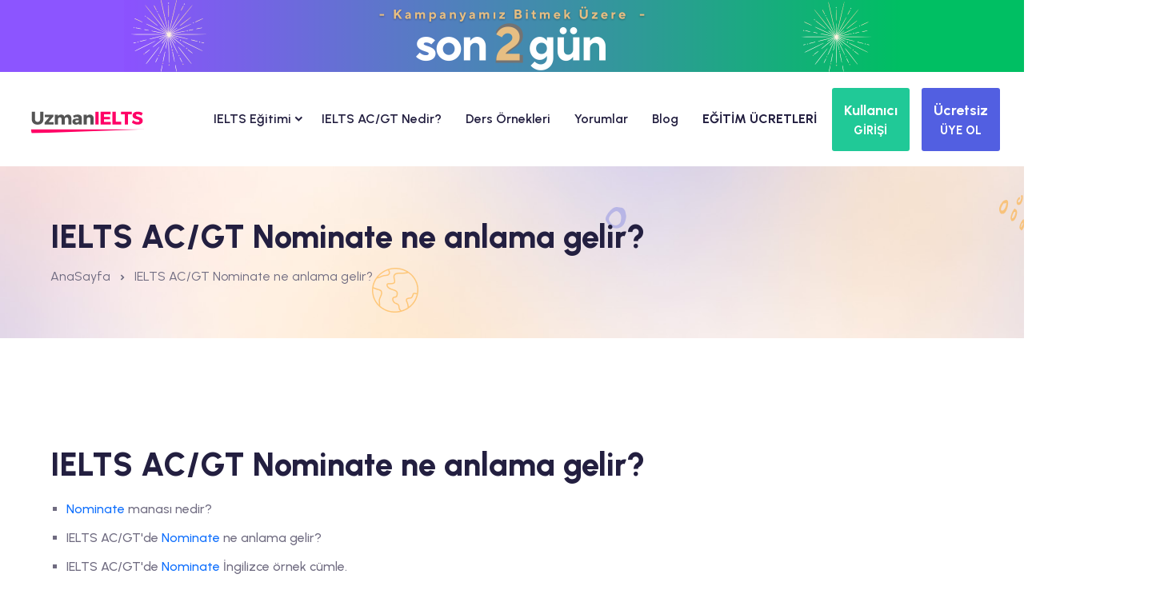

--- FILE ---
content_type: text/html
request_url: https://uzmanielts.com/ielts-sinavinda-cikmis-noun-isim-kelime-listeleri/nominate
body_size: 12174
content:


<!DOCTYPE html>
<html lang="en">
<head>
<meta charset="UTF-8">
<meta name="viewport" content="width=device-width, initial-scale=1, shrink-to-fit=no">
<meta name="description" content="IELTS AC/GT Nominate ne anlama gelir? IELTS AC/GT Nominate İngilizce örnek cümle. IELTS AC/GT Nominate ne demek?">
<meta name="keywords" content="IELTS AC/GT Nominate ne anlama gelir? IELTS AC/GT Nominate İngilizce örnek cümle. IELTS AC/GT Nominate ne demek?">
<title>IELTS AC/GT Nominate ne anlama gelir? </title>
<meta name="google-adsense-account" content="ca-pub-5247591355722319">
<link rel="alternate"  media="only screen and (max-width: 640px)" href="https://uzmanielts.com/ielts-sinavinda-cikmis-noun-isim-kelime-listeleri/nominate">

<meta name="geo.placename" content="Ankara, Türkiye">
<meta name="geo.position" content="39.9190571;32.8614627">
<meta name="geo.region" content="TR-Ankara">
<meta name="ICBM" content="39.9190571, 32.8614627">
<link rel="schema.DC" href="https://purl.org/DC/elements/1.0/">
<meta name="DC.Title" content="IELTS AC/GT Nominate ne anlama gelir? ">
<meta name="DC.Creator" content="UzmanDil.com">
<meta name="DC.Type" content="software">
<meta name="DC.Date" content="30.01.2026">
<meta name="DC.Format" content="text/html">
<meta name="DC.Language" content="tr">
<meta name="apple-itunes-app" content="app-id=1065993837">
<meta name="google-play-app" content="app-id=com.uzmanielts.m">
<meta property="og:title" content="IELTS AC/GT Nominate ne anlama gelir?  - UzmanIELTS.com"/>
<meta property="og:type" content="article"/>
<meta property="og:image" content="https://theme.uzmandil.com/all/images/cover/ie_facebook.jpg"/>
<meta property="og:url" content=""/>
<meta property="og:site_name" content="UzmanIELTS.com">
<meta property="og:description" content="IELTS AC/GT Nominate ne anlama gelir? IELTS AC/GT Nominate İngilizce örnek cümle. IELTS AC/GT Nominate ne demek?"/>
<meta property="fb:app_id" content="1546299955692822"/>
<meta property="og:image:alt" content="UzmanIELTS.com"/>
<meta name="twitter:card" content="summary">
<meta name="twitter:creator" content="@uzmandil">
<meta name="twitter:site" content="@uzmandil">
<meta name="twitter:title" content="IELTS AC/GT Nominate ne anlama gelir?  - UzmanIELTS.com">
<meta name="twitter:description" content="IELTS AC/GT Nominate ne anlama gelir? IELTS AC/GT Nominate İngilizce örnek cümle. IELTS AC/GT Nominate ne demek?">
<meta name="twitter:image" content="https://theme.uzmandil.com/all/images/cover/ie_twitter.jpg">
<link rel="icon" type="image/x-icon" href="https://theme.uzmandil.com/all/fav/Ie/favicon.ico" />
<link rel="apple-touch-icon" sizes="57x57" href="https://theme.uzmandil.com/all/fav/Ie/apple-icon-57x57.png">
<link rel="apple-touch-icon" sizes="60x60" href="https://theme.uzmandil.com/all/fav/Ie/apple-icon-60x60.png">
<link rel="apple-touch-icon" sizes="72x72" href="https://theme.uzmandil.com/all/fav/Ie/apple-icon-72x72.png">
<link rel="apple-touch-icon" sizes="76x76" href="https://theme.uzmandil.com/all/fav/Ie/apple-icon-76x76.png">
<link rel="apple-touch-icon" sizes="114x114" href="https://theme.uzmandil.com/all/fav/Ie/apple-icon-114x114.png">
<link rel="apple-touch-icon" sizes="120x120" href="https://theme.uzmandil.com/all/fav/Ie/apple-icon-120x120.png">
<link rel="apple-touch-icon" sizes="144x144" href="https://theme.uzmandil.com/all/fav/Ie/apple-icon-144x144.png">
<link rel="apple-touch-icon" sizes="152x152" href="https://theme.uzmandil.com/all/fav/Ie/apple-icon-152x152.png">
<link rel="apple-touch-icon" sizes="180x180" href="https://theme.uzmandil.com/all/fav/Ie/apple-icon-180x180.png">
<link rel="icon" type="image/png" sizes="192x192"  href="https://theme.uzmandil.com/all/fav/Ie/android-icon-192x192.png">
<link rel="icon" type="image/png" sizes="32x32" href="https://theme.uzmandil.com/all/fav/Ie/favicon-32x32.png">
<link rel="icon" type="image/png" sizes="96x96" href="https://theme.uzmandil.com/all/fav/Ie/favicon-96x96.png">
<link rel="icon" type="image/png" sizes="16x16" href="https://theme.uzmandil.com/all/fav/Ie/favicon-16x16.png">
<link rel="manifest" href="https://theme.uzmandil.com/all/fav/Ie/manifest.json">
<meta name="msapplication-TileColor" content="#ffffff">
<meta name="msapplication-TileImage" content="https://theme.uzmandil.com/all/fav/Ie/ms-icon-144x144.png">
<meta name="theme-color" content="#ffffff">

  <link rel="stylesheet" href="https://theme.uzmandil.com/all/2024/css/vendor/bootstrap.min.css">
    <link rel="stylesheet" href="https://theme.uzmandil.com/all/2024/css/vendor/remixicon.css">
    <link rel="stylesheet" href="https://theme.uzmandil.com/all/2024/css/vendor/eduvibe-font.css">
    <link rel="stylesheet" href="https://theme.uzmandil.com/all/2024/css/vendor/magnifypopup.css">
    <link rel="stylesheet" href="https://theme.uzmandil.com/all/2024/css/vendor/slick.css">
    <link rel="stylesheet" href="https://theme.uzmandil.com/all/2024/css/vendor/odometer.css">
    <link rel="stylesheet" href="https://theme.uzmandil.com/all/2024/css/vendor/lightbox.css">
    <link rel="stylesheet" href="https://theme.uzmandil.com/all/2024/css/vendor/animation.css">
    <link rel="stylesheet" href="https://theme.uzmandil.com/all/2024/css/vendor/jqueru-ui-min.css">
    <link rel="stylesheet" href="https://theme.uzmandil.com/all/2024/css/style.css">

<link rel="stylesheet" href="https://theme.uzmandil.com/all/2024/css/intlTelInput.css" />
 <script src="https://theme.uzmandil.com/all/2024/js/intlTelInput.js?30.01.2026 00:21:31" type="69fc4c16572e182dcd13c1f0-text/javascript"></script>
 

<script type="69fc4c16572e182dcd13c1f0-text/javascript">
dataLayer  = [];
dataLayer.push({
"userID" :  "", 
"userType" :  "",  
"userPage" :  "sinav-kelime-listeleri",
"userName" :  "",

"event":"WordList",

});
</script>
<script type="69fc4c16572e182dcd13c1f0-text/javascript">(function(w,d,s,l,i){w[l]=w[l]||[];w[l].push({'gtm.start':
new Date().getTime(),event:'gtm.js'});var f=d.getElementsByTagName(s)[0],
j=d.createElement(s),dl=l!='dataLayer'?'&l='+l:'';j.async=true;j.src=
'https://www.googletagmanager.com/gtm.js?id='+i+dl;f.parentNode.insertBefore(j,f);
})(window,document,'script','dataLayer','GTM-K6BQGBF');</script>
<!-- End Google Tag Manager -->


<script type="69fc4c16572e182dcd13c1f0-text/javascript"> 

    var url = "https://www.uzmanielts.com/wp.js";
    var s = document.createElement('script');
    s.type = 'text/javascript';
    s.async = true;
    s.src = url;
    var options = {
  "enabled":true,
  "chatButtonSetting":{
      "backgroundColor":"#4dc247",
      "ctaText":"Whatsapp Destek",
      "borderRadius":"25",
      "marginLeft":"0",
      "marginBottom":"50",
      "marginRight":"50",
      "position":"right"
  },
  "brandSetting":{
      "brandName":"Eğitim Danışmanı. ",
      "siteadi":"[UzmanIELTS]",
      "brandSubTitle":"09:00 - 22:00 arası",
      "brandImg":"https://theme.uzmandil.com/all//images/uzmandil-icon.png",
      "welcomeText":"Merhaba !\n<b>Whatsapp Destek</b> birimine hoş geldiniz\nSize nasıl yardımcı olabilirim?",
      "messageText":"[UzmanIELTS] Merhaba, bir sorum var, yardımcı olur musunuz?",
      "backgroundColor":"#0a5f54",
      "ctaText":"Sohbete Başla",
      "borderRadius":"25",
      "autoShow":false,
      "phoneNumber":"+905468550715"
  }
};
    s.onload = function() {
        CreateWhatsappChatWidget(options);
    };
    var x = document.getElementsByTagName('script')[0];
    x.parentNode.insertBefore(s, x);
 </script> 
  
<style>
    .blog-pagination-list:after{
background-image: none !important;
}
</style>
</head>

<body>

  <!-- preloader end -->

<div style="background: rgb(140,85,255); background: linear-gradient(90deg, rgba(140,85,255,1) 44%, rgba(0,191,99,1) 54%);max-height: 90px;text-align: center;"><a href=/ielts-hazirlik-setleri ><img src="https://theme.uzmandil.com/all/img/sdays/Kampanya_Son_1.png" style="top: 0;bottom: 0;left: 0;right: 0;margin: auto;max-height: 90px;" ></a></div>




    <div class="main-wrapper">
        <style type="text/css">

#otp-form {
  width: 100%;
  display: flex;

  align-items: center;
  justify-content: center;
}
#otp-form input {
  border: none;
  background-color: #121517;
  color: white;
  font-size: 32px;
  text-align: center;
  padding: 10px;
  width: 100%;
  max-width: 70px;
  height: 70px;
  border-radius: 4px;
  outline: 2px solid rgb(66, 66, 66);
}
#otp-form input:focus-visible {
  outline: 2px solid royalblue;
}
#otp-form input.filled {
  outline: 2px solid rgb(7, 192, 99);
}


</style>

<header class="edu-header  header-sticky  header-style-2 header-default" style="padding-top: 0px;">
   
            <div class="row align-items-center">
                <div class="col-lg-2 col-xl-2 col-md-6 col-6">
                    <div class="logo">
                        <a href="https://www.uzmanielts.com/">
                            <img class="logo-light" src="https://theme.uzmandil.com/all/images/logosvg/ie_logo.svg" alt="UzmanIELTS.com">
                        </a>
                    </div>
                </div>
                <div class="col-lg-8 d-none d-xl-block">
                    <nav class="mainmenu-nav d-none d-lg-block">
                        <ul class="mainmenu">
                          


   <li class="has-droupdown"><a href="/online-ielts-egitimi">IELTS Eğitimi <i class="icon-chevron-right text-13 ml-10"></i></a>

                     
        <ul class="submenu" style="min-width: 350px;">
 

                          
<li ><a href="/online-ielts-egitimi" >Online IELTS Eğitimi Nedir?</a></li>

<li ><a href="/online-ielts-egitimimiz-nasil-calisir" >Online Eğitimimiz Nasıl Çalışır?</a></li>

<li ><a href="/online-ielts-kelime-egitimi" >IELTS Kelime Eğitimi</a></li>

<li ><a href="/online-ielts-grammer-egitimi" >IELTS Grammer Eğitimi</a></li>

<li ><a href="/online-ielts-reading-egitimi-general" >IELTS Reading Eğitimi (General)</a></li>

<li ><a href="/online-ielts-reading-egitimi-academic" >IELTS Reading Eğitimi (Academic)</a></li>

<li ><a href="/online-ielts-listening-egitimi" >IELTS Listening Eğitimi</a></li>

<li ><a href="/online-ielts-writing-egitimi-general" >IELTS Writing Eğitimi (General)</a></li>

<li ><a href="/online-ielts-writing-egitimi-academic" >IELTS Writing Eğitimi (Academic)</a></li>

<li ><a href="/online-ielts-speaking-egitimi" >IELTS Speaking Eğitimi</a></li>

<li ><a href="/online-ielts-denemeleri" >IELTS Denemeleri</a></li>
 

                            </ul>
  



<li><a href="/ielts-sorular" style="padding-left: 15px;padding-right: 15px;" >IELTS AC/GT Nedir?</a></li>




<li><a href="/ielts-ders-ornekleri" style="padding-left: 15px;padding-right: 15px;" >Ders Örnekleri</a></li>




<li><a href="/ielts-hazirlik-sistemi-kullanici-gorusleri" style="padding-left: 15px;padding-right: 15px;" >Yorumlar</a></li>




<li><a href="/blog" style="padding-left: 15px;padding-right: 15px;" >Blog</a></li>




<li><a href="/ielts-hazirlik-setleri" style="padding-left: 15px;padding-right: 15px;" ><b>EĞİTİM ÜCRETLERİ</b></a></li>


 
                            
                           
                        </ul>
                    </nav>
                </div>
                <div class="col-lg-2 col-xl-2 col-md-6 col-6">
                    <div class="header-right d-flex justify-content-end">
                              
                        
                        <div class="header-menu-bar">
                      
                            <div class="quote-icon quote-user d-none d-md-block ml--15 ml_sm--5">
      
                                 <button class="header-button btn btn-lg text-white fw-bold" style="background:#20c997;padding: 14px;" data-bs-toggle="modal" data-bs-target="#login_panel" data-bs-whatever="@login_panel">
                                      <span style="font-size:18px">Kullanıcı</span><br/>
    <span style="font-size:15px">GİRİŞİ</span>
</button>
    



                            </div>
                             <div class="quote-icon quote-user d-none d-md-block ml--15 ml_sm--5">
                                 

                                  <button class="header-button btn btn-lg text-white fw-bold  P-10" style="background:#525FE1;padding: 14px;" data-bs-toggle="modal" data-bs-target="#register_panel" data-bs-whatever="@register_panel">
                                      <span style="font-size:18px">Ücretsiz</span><br/>
    <span style="font-size:15px">ÜYE OL</span>


</button>
   
                            </div>
                            <div class="quote-icon quote-user d-block d-md-none ml--15 ml_sm--5">
                                 
                                    <a class="white-box-icon" href="#"   data-bs-toggle="modal" data-bs-target="#login_panel" data-bs-whatever="@login_panel"><i class="ri-login-box-line"></i></a>

                                     
                            </div>
                              <div class="quote-icon quote-user d-block d-md-none ml--15 ml_sm--5">
                               
                                  
                                <a class="white-box-icon" href="#" data-bs-toggle="modal" data-bs-target="#register_panel" data-bs-whatever="@register_panel"><i class="ri-user-line"></i></a>

                                     
                            </div>
                        </div>

                        <div class="mobile-menu-bar ml--15 ml_sm--5 d-block d-xl-none">
                            <div class="hamberger">
                                <button class="white-box-icon hamberger-button header-menu">
                                    <i class="ri-menu-line"></i>
                                </button>
                            </div>
                        </div>
                    </div>
                </div>
            </div>
        </header>
        <div class="popup-mobile-menu">
            <div class="inner">
                <div class="header-top">
                    <div class="logo">
                        <a href="https://www.uzmanielts.com/">
                            <img src="https://theme.uzmandil.com/all/images/logosvg/ie_logo.svg" alt="UzmanIELTS.com">
                        </a>
                    </div>
                    <div class="close-menu">
                        <button class="close-button" id="CloseMainMenu">
                            <i class="ri-close-line"></i>
                        </button>
                    </div>
                </div>
                <ul class="mainmenu">
                    


   <li class="has-droupdown"><a href="/online-ielts-egitimi">IELTS Eğitimi <i class="icon-chevron-right text-13 ml-10"></i></a>

                     
        <ul class="submenu" style="min-width: 350px;">
 

                          
<li ><a href="/online-ielts-egitimi">Online IELTS Eğitimi Nedir?</a></li>

<li ><a href="/online-ielts-egitimimiz-nasil-calisir">Online Eğitimimiz Nasıl Çalışır?</a></li>

<li ><a href="/online-ielts-kelime-egitimi">IELTS Kelime Eğitimi</a></li>

<li ><a href="/online-ielts-grammer-egitimi">IELTS Grammer Eğitimi</a></li>

<li ><a href="/online-ielts-reading-egitimi-general">IELTS Reading Eğitimi (General)</a></li>

<li ><a href="/online-ielts-reading-egitimi-academic">IELTS Reading Eğitimi (Academic)</a></li>

<li ><a href="/online-ielts-listening-egitimi">IELTS Listening Eğitimi</a></li>

<li ><a href="/online-ielts-writing-egitimi-general">IELTS Writing Eğitimi (General)</a></li>

<li ><a href="/online-ielts-writing-egitimi-academic">IELTS Writing Eğitimi (Academic)</a></li>

<li ><a href="/online-ielts-speaking-egitimi">IELTS Speaking Eğitimi</a></li>

<li ><a href="/online-ielts-denemeleri">IELTS Denemeleri</a></li>
 

                            </ul>
  



<li ><a href="/ielts-sorular">IELTS AC/GT Nedir?</a></li>




<li ><a href="/ielts-ders-ornekleri">Ders Örnekleri</a></li>




<li ><a href="/ielts-hazirlik-sistemi-kullanici-gorusleri">Yorumlar</a></li>




<li ><a href="/blog">Blog</a></li>




<li ><a href="/ielts-hazirlik-setleri"><b>EĞİTİM ÜCRETLERİ</b></a></li>


 
<li ><a href="#" data-bs-toggle="modal" data-bs-target="#register_panel" data-bs-whatever="@register_panel" onclick="if (!window.__cfRLUnblockHandlers) return false; CloseMainMenu();" data-cf-modified-69fc4c16572e182dcd13c1f0-=""><i class="icon-Double-arrow"></i> Ücretsiz Üye Ol</a></li>
<li><a href="#" data-bs-toggle="modal" data-bs-target="#login_panel" data-bs-whatever="@login_panel" onclick="if (!window.__cfRLUnblockHandlers) return false; CloseMainMenu();" data-cf-modified-69fc4c16572e182dcd13c1f0-=""><i class="icon-Double-arrow"></i> Kullanıcı Girişi</a></li>
<li><a href="#" data-bs-toggle="modal" data-bs-target="#forgot_panel" data-bs-whatever="@forgot_panel" onclick="if (!window.__cfRLUnblockHandlers) return false; CloseMainMenu();" data-cf-modified-69fc4c16572e182dcd13c1f0-=""><i class="icon-Double-arrow"></i> Şifremi Unuttum</a></li>
                   
                </ul>
            </div>
        </div>




<div class="modal fade" id="register_panel" tabindex="-1" aria-labelledby="exampleModalLabel" aria-hidden="true">

   <div class="modal-dialog modal-lg">
                  <div class="modal-content">
                    <div class="modal-header" style="background:#525FE1;">
                      <h5 class="modal-title text-white" >Yeni Üyelik Formu</h5>
                      <button type="button" class="btn-close bg-white" data-bs-dismiss="modal" aria-label="Close"></button>
                    </div>
                    <div class="modal-body">

                         <div class="container">
      
                        <div class="checkout-page-style">
                            <form class="checkout-form"  method="post" action="/ucretsiz-uye-ol-sistemi-dene" target="UzmanDil">
<div id="WarnUser"></div>
 <input name="NewUser" type="hidden" id="NewUser" value="OK" />  
    <input name="pLoc" type="hidden" id="pLoc" value="" />  
    <input name="fLoc" type="hidden" id="fLoc" value="" />                            

<input type="hidden" name="uid" id="uid" class="form-control"  value="" > 

<div class="row  mt-4">


            <div class="col-lg-6">

        <label class="control-label">Adınız</label>
<input type="text" name="Name" id="Name"  placeholder="Lütfen adınızı giriniz" value="" tabindex="1" maxlength="35" >
                </div>

  <div class="col-lg-6">
<label >Soyadınız</label>
<input type="text" name="SurName" id="SurName"  placeholder="Lütfen soyadınızı giriniz" value="" tabindex="1" maxlength="35" >

                </div>
                   </div>

                      <div class="row mt-4">
                  <div class="col-md-12 ">

                    <label >E-postanız</label>
<input type="text" name="Email" id="Email"  placeholder="Lütfen e-postanızı giriniz" value="" tabindex="1" maxlength="35" >

                </div>
                </div>
               <div class="row mt-4">


            <div class="col-lg-6">
<label >Kullanıcı adınız</label>
<input type="text" name="UserName" id="UserName"  placeholder="Lütfen bir kullanıcı adı belirleyiniz" value="" tabindex="1" maxlength="16" >
                </div>
                    <div class="col-lg-6">

                     <label >Şifreniz</label>
<input type="password" name="PassWord" id="PassWord"  placeholder="Lütfen bir şifre belirleyiniz" value="" tabindex="1" maxlength="16" autocomplete="on" >

                </div>
                 </div>

                 
                   <div class="row mt-4">
                     <div class="col-lg-6">

                      <label >Güvenlik Kodu</label>          
     <input name="SecureCode" type="text" id="Security" placeholder="Kodu giriniz" tabindex="1" maxlength="5" >

                </div>

                        <div class="col-lg-6 pt-2">
                                     <div class="row  mt-4">
                             <div class="col-lg-8 mt-4 ps-5">
                      <iframe  src="/2024/ShowSecurityCode2.asp" id="SecrityCode"  name="SecrityCode" width="155" height="40" scrolling="No" frameborder="0"></iframe>
 </div><div class="col-lg-4  text-right  mt-4"><a href="/2024/ShowSecurityCode2.asp" style="margin-bottom:30px;margin-left:15px;" target="SecrityCode" class="fs-4"><i class="ri-refresh-line"></i> Yenile</a>
                </div>
                  </div>
                         </div>
                          </div>
 

         <div class="row mt-4">
             <div class="col-lg-6 fs-5">Üye Ol düğmesine tıklayarak <a href="/kullanim-sozlesmesi" class="text-warning" target="_blank">Kullanım Sözleşmesi</a>'ni okumuş ve kabul etmiş olursun. <br>  
            
                                            <input id="Campaigns" checked="checked" name="Campaigns" type="checkbox" value="true">
                                            <label for="Campaigns" class="fs-5">Kampanyalardan haberdar olmak istiyorum.</label>
                                   
                                         </div>
                     <div class="col-lg-6">
 <input name="Kaydet" type="hidden" id="Kaydet" value="Ok" />
  
                                <button type="submit" id="LoadShow" onClick="if (!window.__cfRLUnblockHandlers) return false; $('#WarnUser').html('');$('#LoadHide').show();$('#LoadShow').hide();" class="edu-btn  w-100" data-cf-modified-69fc4c16572e182dcd13c1f0-="">Üye Ol ve Çalışmaya Başla</button>

                </div>
                   </div>

                



            </form>
                 </div>
                      </div>


                            
       
<div class="btn-group  mt-4" role="group" style="width:100%;" >

<button class="btn btn-lg text-white bg-danger w-100  fs-4 fw-bold mt-2" onClick="if (!window.__cfRLUnblockHandlers) return false; AutoLoginer('google');" type="button" data-cf-modified-69fc4c16572e182dcd13c1f0-=""><i class="ri-google-fill"></i> Google ile giriş yap</button>

<button class="btn btn-lg text-white bg-dark w-100 fs-4 fw-bold mt-2" onClick="if (!window.__cfRLUnblockHandlers) return false; AutoLoginer('apple');" type="button" data-cf-modified-69fc4c16572e182dcd13c1f0-=""><i class="ri-apple-fill"></i> Apple ID ile giriş yap</button>

            </div>
            
                         </div>
                  
                  </div>
                </div>
              </div>

              <div class="modal fade" id="forgot_panel" tabindex="-1" aria-labelledby="exampleModalLabel" aria-hidden="true">
                <div class="modal-dialog">
                  <div class="modal-content">
                    <div class="modal-header" style="background:#FFA41B;">
                      <h5 class="modal-title text-white" >Şifre Hatırlatma</h5>
                      <button type="button" class="btn-close bg-white" data-bs-dismiss="modal" aria-label="Close"></button>
                    </div>
                    <div class="modal-body">    
    
       <div class="container">
      
                        <div class="checkout-page-style">
                            <form class="checkout-form"  method="post" action="/Sifremi-Unuttum" target="UzmanDil" name="login_panel">
<div id="WarnPass"></div>
                                <div class="input-box mb--20">
                                        <label class="text-secondary">Kullanıcı Adı veya E-posta Giriniz</label>
                                    <input type="text" id="email" name="email" placeholder="Kullanıcı Adı veya E-posta Giriniz">
                                </div>

                          
                         
 <input name="Kaydet" type="hidden" id="Kaydet" value="Ok" />
                             <button type="submit" id="login" name="submit_button" onClick="if (!window.__cfRLUnblockHandlers) return false; $('#WarnPass').html('');" class="edu-btn btn-shade w-100" data-cf-modified-69fc4c16572e182dcd13c1f0-="">Şifremi E-posta Adresime Gönder</button>
                            </form>
                   
                </div>
            </div>
    
         
<div class="col-md-12 mt-4">
<a  href="#" data-bs-dismiss="modal"  data-bs-toggle="modal" data-bs-target="#login_panel" >Kullanıcı Girişi</a> | <a href="#" data-bs-dismiss="modal"  data-bs-toggle="modal" data-bs-target="#register_panel" class="freeuserbutton"  >Ücretsiz Üye Ol</a>
</div>


<div class="col-md-12">
<button class="btn btn-lg text-white bg-danger w-100  fs-4 fw-bold mt-4" onClick="if (!window.__cfRLUnblockHandlers) return false; AutoLoginer('google');" type="button" data-cf-modified-69fc4c16572e182dcd13c1f0-=""><i class="ri-google-fill"></i> Google ile giriş yap</button>
</div>

<div class="col-md-12">
<button class="btn btn-lg text-white bg-dark w-100 fs-4 fw-bold mt-2" onClick="if (!window.__cfRLUnblockHandlers) return false; AutoLoginer('apple');" type="button" data-cf-modified-69fc4c16572e182dcd13c1f0-=""><i class="ri-apple-fill"></i> Apple ID ile giriş yap</button>
</div>



           </div>
                  
                  </div>
                </div>
              </div>



              <div class="modal fade" id="login_panel" tabindex="-1" aria-labelledby="exampleModalLabel" aria-hidden="true">
                <div class="modal-dialog">
                  <div class="modal-content">
                    <div class="modal-header" style="background:#20c997;">
                      <h5 class="modal-title text-white" >Kullanıcı Girişi</h5>
                      <button type="button" class="btn-close bg-white" data-bs-dismiss="modal" aria-label="Close"></button>
                    </div>
                    <div class="modal-body">
                        <div class="container">
      
                        <div class="checkout-page-style">
                            <form class="checkout-form"  method="post" action="/Login" target="UzmanDil" name="login_panel">

                                <div class="input-box mb--20">
                                        <label class="text-secondary">Kullanıcı adı/E-posta</label>
                                    <input type="text"  name="UserName" placeholder="Kullanıcı adı/E-posta" autocomplete="on">
                                </div>

                                <div class="input-box mb--20">
                                    <label class="text-secondary font-weight-bold">Şifreniz</label>
                  <input type="password" name="PassWord" placeholder="Şifreniz" autocomplete="on">
                                </div>

                          
                         <div id="WarnLogin"></div>


                             <button type="submit" id="login" name="submit_button" onClick="if (!window.__cfRLUnblockHandlers) return false; $('#WarnLogin').html('');" class="edu-btn  w-100" data-cf-modified-69fc4c16572e182dcd13c1f0-="">GİRİŞ YAP</button>
                            </form>
                   
                </div>
            </div>
    

      <div class="col-md-12 mt-4">
<a href="#" data-bs-dismiss="modal"  data-bs-toggle="modal" data-bs-target="#register_panel" class="freeuserbutton"  >Ücretsiz Üye Ol</a> | <a  href="#" data-bs-dismiss="modal"  data-bs-toggle="modal" data-bs-target="#forgot_panel" >Şifremi Unuttum</a>
</div>


<div class="col-md-12">
<button class="btn btn-lg text-white bg-danger w-100  fs-4 fw-bold mt-4" onClick="if (!window.__cfRLUnblockHandlers) return false; AutoLoginer('google');" type="button" data-cf-modified-69fc4c16572e182dcd13c1f0-=""><i class="ri-google-fill"></i> Google ile giriş yap</button>
</div>

<div class="col-md-12">
<button class="btn btn-lg text-white bg-dark w-100 fs-4 fw-bold mt-2" onClick="if (!window.__cfRLUnblockHandlers) return false; AutoLoginer('apple');" type="button" data-cf-modified-69fc4c16572e182dcd13c1f0-=""><i class="ri-apple-fill"></i> Apple ID ile giriş yap</button>
</div>

                    </div>
                  
                  </div>
                </div>
              </div>
</div>
<script type="69fc4c16572e182dcd13c1f0-text/javascript">
    function CloseMainMenu() {
         document.getElementById("CloseMainMenu").click();
        // body...
    }
</script>
   
        <div class="edu-breadcrumb-area breadcrumb-style-1 ptb--60 ptb_md--40 ptb_sm--40 bg-image">
            <div class="container eduvibe-animated-shape">
                <div class="row">
                    <div class="col-lg-12">
                        <div class="breadcrumb-inner text-start">
                            <div class="page-title">
                                <h3 class="title"> IELTS AC/GT Nominate ne anlama gelir?  </h3>
                            </div>
                            <nav class="edu-breadcrumb-nav">
                                <ol class="edu-breadcrumb d-flex justify-content-start liststyle">
                                    <li class="breadcrumb-item"><a href="https://www.uzmanielts.com/">AnaSayfa</a></li>
                                    <li class="separator"><i class="ri-arrow-drop-right-line"></i></li>
                                    <li class="breadcrumb-item active" aria-current="page"> IELTS AC/GT Nominate ne anlama gelir?  </li>
                                </ol>
                            </nav>
                        </div>
                    </div>
                </div>

                <div class="shape-dot-wrapper shape-wrapper d-xl-block d-none">
                    <div class="shape-dot-wrapper shape-wrapper d-xl-block d-none">
                        <div class="shape-image shape-image-1">
                            <img src="https://theme.uzmandil.com/all/2024/images/shapes/shape-11-07.png" alt="Shape Thumb" />
                        </div>
                        <div class="shape-image shape-image-2">
                            <img src="https://theme.uzmandil.com/all/2024/images/shapes/shape-01-02.png" alt="Shape Thumb" />
                        </div>
                        <div class="shape-image shape-image-3">
                            <img src="https://theme.uzmandil.com/all/2024/images/shapes/shape-03.png" alt="Shape Thumb" />
                        </div>
                        <div class="shape-image shape-image-4">
                            <img src="https://theme.uzmandil.com/all/2024/images/shapes/shape-13-12.png" alt="Shape Thumb" />
                        </div>
                        <div class="shape-image shape-image-5">
                            <img src="https://theme.uzmandil.com/all/2024/images/shapes/shape-36.png" alt="Shape Thumb" />
                        </div>
                        <div class="shape-image shape-image-6">
                            <img src="https://theme.uzmandil.com/all/2024/images/shapes/shape-05-07.png" alt="Shape Thumb" />
                        </div>
                    </div>
                </div>
            </div>
        </div>

        

<div class="edu-privacy-policy-area edu-privacy-policy edu-section-gap bg-color-white">
            <div class="container">
                <div class="row g-5">
                    <div class="content">
<h3>IELTS AC/GT Nominate ne anlama gelir? </h3>


<ul>
<li><span class="text-primary">Nominate</span> manası nedir?</li>
<li>IELTS AC/GT'de <span class="text-primary">Nominate</span> ne anlama gelir?</li>
<li>IELTS AC/GT'de <span class="text-primary"> Nominate</span> İngilizce örnek cümle.</li>
<li>IELTS AC/GT'de <span class="text-primary">Nominate</span> ne demek?</li>

 <div class="fs-4 pt-5 text-center"><span class="bg-success p-2 text-white fw-bolder">Nominate (V)</span><br/>&#712;n&#594;m&#618;ne&#618;t</div>
  <div class="fs-4 pt-1  text-center"><span class="p-2 fw-bolder"><b>Atamak, aday olarak göstermek</b></span></div>
    <div class="fs-4 pt-1  text-center"><span class="p-2 fw-bolder">Ferraro was the first woman to be <span class="text-white fw-bold p-1 m-0" style="background-color: #f8961e!important" >nominated</span> for the job of vice president.</span></div>
      <div class="fs-4 pt-1  text-center"><span class="p-2 fw-bolder">Ferraro, yardımcı başkanlık işi için <span class="text-white fw-bold p-1 m-0" style="background-color: #50cd89!important;" >aday gösterilen</span> ilk kadındı.</span></div>
</ul>



<h5 class="mt--40">Diğer Önemli IELTS AC/GT Kelimeleri</h5>
<div class="content">
<div class="tag-list bg-shade">
                                          
                                      
                                     


<a href="/ielts-sinavinda-cikmis-noun-isim-kelime-listeleri/naked" title="Naked">Naked</a> 

<a href="/ielts-sinavinda-cikmis-noun-isim-kelime-listeleri/namely" title="Namely">Namely</a> 

<a href="/ielts-sinavinda-cikmis-noun-isim-kelime-listeleri/nasty" title="Nasty">Nasty</a> 

<a href="/ielts-sinavinda-cikmis-noun-isim-kelime-listeleri/native" title="Native">Native</a> 

<a href="/ielts-sinavinda-cikmis-noun-isim-kelime-listeleri/naval" title="Naval">Naval</a> 

<a href="/ielts-sinavinda-cikmis-noun-isim-kelime-listeleri/neat" title="Neat">Neat</a> 

<a href="/ielts-sinavinda-cikmis-noun-isim-kelime-listeleri/negation" title="Negation">Negation</a> 

<a href="/ielts-sinavinda-cikmis-noun-isim-kelime-listeleri/neglect" title="Neglect">Neglect</a> 

<a href="/ielts-sinavinda-cikmis-noun-isim-kelime-listeleri/negligible" title="Negligible">Negligible</a> 

<a href="/ielts-sinavinda-cikmis-noun-isim-kelime-listeleri/nervous" title="Nervous">Nervous</a> 

<a href="/ielts-sinavinda-cikmis-noun-isim-kelime-listeleri/nevertheless" title="Nevertheless">Nevertheless</a> 

<a href="/ielts-sinavinda-cikmis-noun-isim-kelime-listeleri/nobility" title="Nobility">Nobility</a> 

<a href="/ielts-sinavinda-cikmis-noun-isim-kelime-listeleri/notable" title="Notable">Notable</a> 

<a href="/ielts-sinavinda-cikmis-noun-isim-kelime-listeleri/notably" title="Notably">Notably</a> 

<a href="/ielts-sinavinda-cikmis-noun-isim-kelime-listeleri/note" title="Note">Note</a> 

<a href="/ielts-sinavinda-cikmis-noun-isim-kelime-listeleri/notify" title="Notify">Notify</a> 

<a href="/ielts-sinavinda-cikmis-noun-isim-kelime-listeleri/notion" title="Notion">Notion</a> 

<a href="/ielts-sinavinda-cikmis-noun-isim-kelime-listeleri/notorious" title="Notorious">Notorious</a> 

<a href="/ielts-sinavinda-cikmis-noun-isim-kelime-listeleri/nourish" title="Nourish">Nourish</a> 

<a href="/ielts-sinavinda-cikmis-noun-isim-kelime-listeleri/novelty" title="Novelty">Novelty</a> 

   </div>
                                    </div>


<h5 class="mt--40">IELTS AC/GT Kelime Listeleri</h5>
<ul>

    

 <li><a  href="/ielts-sinavinda-cikmis-adjective-sifat-kelime-listeleri">IELTS Sınavında Çıkmış Adjective (Sıfat) Kelime Listesi</a></li>



 <li><a  href="/ielts-sinavinda-cikmis-adverb-zarf-kelime-listeleri">IELTS Sınavında Çıkmış Adverb (Zarf) Kelime Listesi</a></li>



 <li><a  href="/ielts-sinavinda-cikmis-conjunction-baglac-kelime-listeleri">IELTS Sınavında Çıkmış Conjunction (Bağlaç) Kelime Listesi</a></li>



 <li><a  href="/ielts-sinavinda-cikmis-noun-isim-kelime-listeleri">IELTS Sınavında Çıkmış Noun (İsim) Kelime Listesi</a></li>



 <li><a  href="/ielts-sinavinda-cikmis-preposition-edat-kelime-listeleri">IELTS Sınavında Çıkmış Preposition (Edat) Kelime Listesi</a></li>



 <li><a  href="/ielts-sinavinda-cikmis-verb-fiil-kelime-listeleri">IELTS Sınavında Çıkmış Verb (Fiil) Kelime Listesi</a></li>

</ul>



</div>
</div>
</div>
</div>



<div class="edu-privacy-policy-area edu-privacy-policy edu-section-gap bg-color-white">
            <div class="container">
                <div class="row g-5">

                                <div class="col-sm-4 col-md-4 col-lg-4">
                                

                                    <div class="bpost bp-widget mb-60 col2">

                                        <!-- Header -->

                                        <div class="post-head">

                                            <!-- Image -->
<a href="/ucret-iadeli-basari-garantili-egitim-modeli" title="Garanti Sistemimiz" target="_self">
                                            <img src="https://theme.uzmandil.com/all/images/ucret-iade-garantisi_2024.png" class="post-image img-fluid" alt="" title="" />

</a>

                                            <!-- Category -->

                                            <div data-role="category">

                                                <a href="/ucret-iadeli-basari-garantili-egitim-modeli">Garanti Sistemimiz</a>

                                            </div>



                                            <!-- Title -->

                                            <h2 data-role="title" class="fs-m fw-bold fs-1">

                                                <a href="/ucret-iadeli-basari-garantili-egitim-modeli">Ücret İadeli Eğitim Modeli</a>

                                            </h2>

                                        </div>

                                        <!--/ .post-head -->



                                        <!-- Content -->

                                        <div class="post-content">

                                            <p>Bizimle çalıştınız ve istediğiniz skoru alamadınız, o zaman ödemiş olduğunuz tüm ücreti size kesintisiz olarak iade ediyoruz. Üstelik bunu resmi garanti belgesi ile yapıyoruz.</p>

                                        </div>



                                        <!-- Details -->

                                        

                                    </div>


                                    <!-- end postcol -->

                                </div>

                            <div class="col-sm-4 col-md-4 col-lg-4">
                                

                                    <div class="bpost bp-widget mb-60 col2">

                                        <!-- Header -->

                                        <div class="post-head">

                                            <!-- Image -->
<a href="/online-ielts-egitimi" title="Eğitim Sistemimiz" target="_self">
                                            <img src="https://theme.uzmandil.com/all/images/egitim-sistemimiz_2024.png" class="post-image img-fluid" alt="" title="" />

</a>

                                            <!-- Category -->

                                            <div data-role="category">

                                                <a href="/online-ielts-egitimi">Eğitim Sistemimiz</a>

                                            </div>



                                            <!-- Title -->

                                            <h2 data-role="title" class="fs-m fw-bold fs-1">

                                                <a href="/online-ielts-egitimi">% 100 Başarı Garantili Eğitim</a>

                                            </h2>

                                        </div>

                                        <!--/ .post-head -->



                                        <!-- Content -->

                                        <div class="post-content">

                                            <p>Mevcut İngilizce seviyeniz, hedeflediğiniz puan ve sınava gireceğiniz tarihe göre ayarlanmış sadece size özel bir eğitim modeli düşünün. Üstelik hiçbir sınırlama olmadan kendi hızınızda 7-24 online çalışma imkanı.</p>

                                        </div>



                                        <!-- Details -->

                                        

                                    </div>


                                    <!-- end postcol -->

                                </div>
                                <!--/ col-sm-12 col-md-6 col-lg-6 -->



                                <div class="col-sm-4 col-md-4 col-lg-4">

                                    <div class="bpost bp-widget mb-20 col2">

                                        <!-- Header -->

                                        <div class="post-head">
<a href="/ielts-ders-ornekleri" title="ielts Ders Örnekleri" target="_self">
<img src="https://theme.uzmandil.com/all/images/demo-dersler_2024.png" class="post-image img-fluid" alt="ielts Ders Örnekleri" title="ielts Ders Örnekleri" />
</a>


                                            <!-- Category -->

                                            <div data-role="category">

                                                <a href="/ielts-ders-ornekleri" title="ielts Ders Örnekleri">Ders Örnekleri</a>

                                            </div>



                                            <!-- Title -->

                                            <h2 data-role="title" class="fs-m fw-bold fs-1">

                                                <a href="/ielts-ders-ornekleri" title="ielts Ders Örnekleri">Önce Tüm Sistemi Keşfet!</a>

                                            </h2>

                                        </div>

                                        <!--/ .post-head -->



                                        <!-- Content -->

                                        <div class="post-content">

                                            <p>Demo eğitim videolarımızı izleyerek eğitim kalitemizi satın almadan önce keşfedebilirsiniz. Ayrıca ücretsiz üye olarak çalışma sistemimizi deneyebilirsiniz.</p>

                                        </div>



                                        <!-- Details -->

                                        

                                    </div>

                                    <!-- end postcol -->

                                </div>
                             </div>
            </div>
        </div>

        <!-- Start Newsletter Area  -->
        <div class="edu-newsletter-area newsletter-overlay-to-another mt--25 mb--40">
            <div class="container newsletter-style-5 bg-color-primary">
                <div class="row align-items-center g-5">
                    <div class="col-lg-7">
                        <div class="inner">
                            <div class="section-title text-start text-white" data-sal-delay="150" data-sal="slide-up" data-sal-duration="800">
                                <span class="pre-title">GARANTİLİ EĞİTİM MODELİ</span>
                                <h3 class="title" style="font-size: 20px;">HEDEFLEDİĞİNİZ SKORA ULAŞAMAZSANIZ ÖDEDİĞİNİZ ÜCRETİN TAMAMINI HEMEN İADE EDİYORUZ!</h3>
                            </div>
                        </div>
                    </div>
                    <div class="col-lg-5">
                        <div class="cta-btn text-start text-lg-end">
                            <a class="edu-btn btn-white" href="#" data-bs-toggle="modal" data-bs-target="#register_panel" data-bs-whatever="@register_panel">Ücretsiz Üye Ol & Dene<i class="icon-arrow-right-line-right"></i></a>
                        </div>
                    </div>
                </div>
            </div>
        </div>
        <!-- End Newsletter Area  -->
    
       
        <!-- Start Footer Area  -->
       <!-- Start Footer Area  -->

        <footer class="eduvibe-footer-one edu-footer footer-style-default">
            <div class="footer-top" style="padding-top: 0px;">
                <div class="container eduvibe-animated-shape">
                    <div class="row g-5">
                        <div class="col-lg-3 col-md-6 col-sm-12 col-12">
                            <div class="edu-footer-widget">
                             
                                 <ul class="information-list">
                                          
                                           
                                            <li>İletişim Merkezi (09.00-22.00)</li>
                                            <li><i class="icon-phone-fill"></i><a href="tel:+903129113715">0(312) 911 37 15</a></li>
                                             <li><i class="ri-customer-service-line"></i><a href="tel:+908503026715">0(850) 302 67 15</a></li>
                                             <li><i class="ri-whatsapp-line"></i> <a href="tel:+905468550715">0(546) 855 07 15</a></li>

                                           
                                            <li><i class="icon-mail-line-2"></i><a target="_blank" href="/cdn-cgi/l/email-protection#6602031512030d26131c0b0708020f0a4805090b">destek(@)uzmandil.com</a></li>
                                              <li><i class="icon-map-pin-line"></i> Hacettepe İvedik OSB. Teknokenti 1368. Cadde No.61, 4. Kat Ofis No: 32 İvedik / ANKARA
                                            </li>
                                        </ul> 
                                    <ul class="social-share mt--40">
                                    <li><a href="https://www.instagram.com/uzmandil_egitim/"><i class="ri-instagram-line"></i></a></li>
                                    <li><a href="https://www.youtube.com/uzmandil"><i class="ri-youtube-line"></i></a></li>
                                    <li><a href="https://www.facebook.com/uzmandilegitim/"><i class="ri-facebook-fill"></i></a></li>
                                    <li><a href="https://twitter.com/uzmandil"><i class="icon-Twitter"></i></a></li>
                                </ul>
                            </div>

                        </div>

                        <div class="col-lg-3 col-md-6 col-sm-6 col-12">
                            <div class="edu-footer-widget explore-widget">
                               
                           
                                    <ul class="footer-link link-hover">
                                              
                                        <li><a href="#" data-bs-toggle="modal" data-bs-target="#register_panel" data-bs-whatever="@register_panel"><i class="icon-Double-arrow"></i> Ücretsiz Üye Ol</a></li>
                                        <li><a href="#" data-bs-toggle="modal" data-bs-target="#login_panel" data-bs-whatever="@login_panel"><i class="icon-Double-arrow"></i> Kullanıcı Girişi</a></li>
                                        <li><a href="#" data-bs-toggle="modal" data-bs-target="#forgot_panel" data-bs-whatever="@forgot_panel"><i class="icon-Double-arrow"></i> Şifremi Unuttum</a></li>

 <li><a href="/kullanim-sozlesmesi" alt="Kullanım Sözleşmesi" ><i class="icon-Double-arrow"></i> Kullanım Sözleşmesi</a></li>
  <li><a href="/gizlilik-politikasi" alt="Gizlilik Politikası" ><i class="icon-Double-arrow"></i> Gizlilik Politikası</a></li>
   <li><a href="/iletisim-bilgileri" alt="İletişim Bilgileri" ><i class="icon-Double-arrow"></i> İletişim Bilgileri</a></li>

 
                                    </ul>
                                </div>

                          
                        </div>

                        <div class="col-lg-3 col-md-6 col-sm-6 col-12">
                            <div class="edu-footer-widget quick-link-widget">
                 
 <ul class="footer-link link-hover">

         <li ><a href="/ielts-hazirlik-setleri" alt="Eğitim Ücretleri"   ><i class="icon-Double-arrow"></i> Eğitim Ücretleri</a> </li>
            
      <li><a href="/ielts-hazirlik-sistemi-kullanici-gorusleri" alt="Yorumlar (Kullanıcı Görüşleri)"   ><i class="icon-Double-arrow"></i> Yorumlar</a></li>


         <li ><a href="/ielts-ders-ornekleri" alt="Ders Örnekleri"   ><i class="icon-Double-arrow"></i> Ders Örnekleri</a> </li>
            
 <li ><a href="/ielts-kelime-listeleri" alt="IELTS AC/GT Kelime Listesi"   ><i class="icon-Double-arrow"></i> IELTS AC/GT Kelimeleri</a> </li>

         <li ><a href="/blog" alt="IELTS AC/GT Yazıları"   ><i class="icon-Double-arrow"></i> Blog > IELTS AC/GT</a> </li>

         

         <li ><a href="/ielts-bilgiler" alt="IELTS AC/GT Yazıları"   ><i class="icon-Double-arrow"></i> IELTS AC/GT Bilgileri</a> </li>
         
         <li ><a href="/ucret-iadeli-basari-garantili-egitim-modeli" alt="Garantili Eğitim"   ><i class="icon-Double-arrow"></i> Garantili Eğitim</a> </li>
            
</ul>
                            
                            </div>
                        </div>

                        <div class="col-lg-3 col-md-6 col-sm-6 col-12">
                            <div class="edu-footer-widget">
                     <h5 class="widget-title">UzmanDil Ailesi</h5>
                              
                                    <div class="widget-information">
    
<a href="https://www.uzmaningilizce.com/" alt="UzmanIngilizce.com"   >
<img class="bg-white  p-1 m-1"  alt="UzmanIngilizce.com" src="https://theme.uzmandil.com/all/images/logosvg/uz_logo.svg" style="width: 120px;height: 36px; "  ></a>


<a href="https://www.uzmanpte.com/" alt="UzmanPTE.com"   >
<img class="bg-white  p-1 m-1"  alt="UzmanPTE.com" src="https://theme.uzmandil.com/all/images/logosvg/pt_logo.svg" style="width: 120px;height: 36px; "  ></a>


<a href="https://www.uzmanielts.com/" alt="UzmanIELTS.com"   >
<img class="bg-white  p-1 m-1"  alt="UzmanIELTS.com" src="https://theme.uzmandil.com/all/images/logosvg/ie_logo.svg" style="width: 120px;height: 36px; "  ></a>


<a href="https://www.uzmantipdil.com/" alt="UzmanTipDil.com"   >
<img class="bg-white  p-1 m-1"  alt="UzmanTipDil.com" src="https://theme.uzmandil.com/all/images/logosvg/td_logo.svg" style="width: 120px;height: 36px; "  ></a>


<a href="https://www.temeldeningilizce.com/" alt="TemeldenIngilizce.com"   >
<img class="bg-white  p-1 m-1"  alt="TemeldenIngilizce.com" src="https://theme.uzmandil.com/all/images/logosvg/ti_logo.svg" style="width: 120px;height: 36px; "  ></a>


<a href="https://www.uzmanToefl.com/" alt="UzmanTOEFL.com"   >
<img class="bg-white  p-1 m-1"  alt="UzmanTOEFL.com" src="https://theme.uzmandil.com/all/images/logosvg/tf_logo.svg" style="width: 120px;height: 36px; "  ></a>


<a href="https://www.uzmanydt.com/" alt="UzmanYDT.com"   >
<img class="bg-white  p-1 m-1"  alt="UzmanYDT.com" src="https://theme.uzmandil.com/all/images/logosvg/ly_logo.svg" style="width: 120px;height: 36px; "  ></a>


<a href="https://www.uzmanYDS.com/" alt="UzmanYDS.com"   >
<img class="bg-white  p-1 m-1"  alt="UzmanYDS.com" src="https://theme.uzmandil.com/all/images/logosvg/yd_logo.svg" style="width: 120px;height: 36px; "  ></a>


<a href="https://www.uzmanyokdil.com/" alt="UzmanYOKDIL.com"   >
<img class="bg-white  p-1 m-1"  alt="UzmanYOKDIL.com" src="https://theme.uzmandil.com/all/images/logosvg/yo_logo.svg" style="width: 120px;height: 36px; "  ></a>


<a href="https://www.uzmanenglish.com/" alt="UzmanENGLISH.com"   >
<img class="bg-white  p-1 m-1"  alt="UzmanENGLISH.com" src="https://theme.uzmandil.com/all/images/logosvg/ue_logo.svg" style="width: 120px;height: 36px; "  ></a>



                         
                                </div>
                            </div>
                        </div>
                                  
             <div class="row d-flex justify-content-center mb-5">
 Uygulamalarımız
</div>

<div class="row">
    
    <div  class="col-6 d-flex justify-content-end"><a  href="https://play.google.com/store/apps/details?id=com.uzmanielts.m" alt="Android - " ><img src="https://theme.uzmandil.com/all/images/google-play-badge.png" width="200" height="59" alt="Android - "  data-toggle="tooltip" data-placement="top" title="Android Uygulamamız"></i></a></div>
      <div  class="col-6 text-align-start">
        
<a  href="https://itunes.apple.com/us/app/id1065993837?l=tr&ls=1&mt=8" alt="IOS - "  ><img src="https://theme.uzmandil.com/all/images/download-on-app-store.png" width="200" height="59" alt="IOS - " data-toggle="tooltip" data-placement="top" title="IOS Uygulamamız"></i></a>
</div>
</div>


        
                    </div>

                </div>
            </div>

            <div class="copyright-area copyright-default">
                <div class="container">
                    <div class="row">
                        <div class="col-lg-12">
                            <div class="inner text-center">
                                <p>        <a href="https://www.uzmandil.com/"><img class="logo-light" style="height: 24px;" src="https://theme.uzmandil.com/all/images/logosvg/ud_logo_footer.svg" alt="UzmanDil.com" ></a> © 2026 All rights reserved</p>
                            </div>
                        </div>
                    </div>
                </div>
            </div>
        </footer>
        <!-- End Footer Area  -->
        <script data-cfasync="false" src="/cdn-cgi/scripts/5c5dd728/cloudflare-static/email-decode.min.js"></script><script type="69fc4c16572e182dcd13c1f0-text/javascript">


function Showopt(vl) {
    

 document.getElementById("otpLogin").classList.add("d-none")
  document.getElementById("otpForm").classList.remove("d-none")
}

const form = document.querySelector("#otp-form");
const inputs = document.querySelectorAll(".otp-input");
const verifyBtn = document.querySelector("#verify-btn");

const isAllInputFilled = () => {
  return Array.from(inputs).every((item) => item.value);
};


const getOtpText = () => {
  let text = "";
  inputs.forEach((input) => {
    text += input.value;
  });
  return text;
};

const verifyOTP = () => {
  if (isAllInputFilled()) {
    const text = getOtpText();
    alert(`Your OTP is "${text}". OTP is correct`);
  }
};

const toggleFilledClass = (field) => {
  if (field.value) {
    field.classList.add("filled");
  } else {
    field.classList.remove("filled");
  }
};



form.addEventListener("input", (e) => {
  const target = e.target;
  const value = target.value;
  console.log({ target, value });
  toggleFilledClass(target);
  if (target.nextElementSibling) {
    target.nextElementSibling.focus();
  }
  verifyOTP();
});

inputs.forEach((input, currentIndex) => {
  // fill check
  toggleFilledClass(input);

  // paste event
  input.addEventListener("paste", (e) => {
    e.preventDefault();
    const text = e.clipboardData.getData("text");
    console.log(text);
    inputs.forEach((item, index) => {
      if (index >= currentIndex && text[index - currentIndex]) {
        item.focus();
        item.value = text[index - currentIndex] || "";
        toggleFilledClass(item);
        verifyOTP();
      }
    });
  });

  // backspace event
  input.addEventListener("keydown", (e) => {
    if (e.keyCode === 8) {
      e.preventDefault();
      input.value = "";
      // console.log(input.value);
      toggleFilledClass(input);
      if (input.previousElementSibling) {
        input.previousElementSibling.focus();
      }
    } else {
      if (input.value && input.nextElementSibling) {
        input.nextElementSibling.focus();
      }
    }
  });
});

verifyBtn.addEventListener("click", () => {
  verifyOTP();
});
        </script>
        <!-- End Footer Area  -->

    </div>
    <div class="rn-progress-parent">
        <svg class="rn-back-circle svg-inner" width="100%" height="100%" viewBox="-1 -1 102 102">
            <path d="M50,1 a49,49 0 0,1 0,98 a49,49 0 0,1 0,-98" />
        </svg>
    </div>

    <!-- JS
============================================ -->
    <!-- Modernizer JS -->
    <script src="https://theme.uzmandil.com/all/2024/js/vendor/modernizr.min.js" type="69fc4c16572e182dcd13c1f0-text/javascript"></script>
    <!-- jQuery JS -->
    <script src="https://theme.uzmandil.com/all/2024/js/vendor/jquery.js" type="69fc4c16572e182dcd13c1f0-text/javascript"></script>
    <script src="https://theme.uzmandil.com/all/2024/js/vendor/bootstrap.min.js" type="69fc4c16572e182dcd13c1f0-text/javascript"></script>
    <script src="https://theme.uzmandil.com/all/2024/js/vendor/sal.min.js" type="69fc4c16572e182dcd13c1f0-text/javascript"></script>
    <script src="https://theme.uzmandil.com/all/2024/js/vendor/backtotop.js" type="69fc4c16572e182dcd13c1f0-text/javascript"></script>
    <script src="https://theme.uzmandil.com/all/2024/js/vendor/magnifypopup.js" type="69fc4c16572e182dcd13c1f0-text/javascript"></script>
    <script src="https://theme.uzmandil.com/all/2024/js/vendor/slick.js" type="69fc4c16572e182dcd13c1f0-text/javascript"></script>
    <script src="https://theme.uzmandil.com/all/2024/js/vendor/countdown.js" type="69fc4c16572e182dcd13c1f0-text/javascript"></script>
    <script src="https://theme.uzmandil.com/all/2024/js/vendor/jquery-appear.js" type="69fc4c16572e182dcd13c1f0-text/javascript"></script>
    <script src="https://theme.uzmandil.com/all/2024/js/vendor/odometer.js" type="69fc4c16572e182dcd13c1f0-text/javascript"></script>
    <script src="https://theme.uzmandil.com/all/2024/js/vendor/isotop.js" type="69fc4c16572e182dcd13c1f0-text/javascript"></script>
    <script src="https://theme.uzmandil.com/all/2024/js/vendor/imageloaded.js" type="69fc4c16572e182dcd13c1f0-text/javascript"></script>
    <script src="https://theme.uzmandil.com/all/2024/js/vendor/lightbox.js" type="69fc4c16572e182dcd13c1f0-text/javascript"></script>
    <script src="https://theme.uzmandil.com/all/2024/js/vendor/wow.js" type="69fc4c16572e182dcd13c1f0-text/javascript"></script>
    <script src="https://theme.uzmandil.com/all/2024/js/vendor/paralax.min.js" type="69fc4c16572e182dcd13c1f0-text/javascript"></script>
    <script src="https://theme.uzmandil.com/all/2024/js/vendor/paralax-scroll.js" type="69fc4c16572e182dcd13c1f0-text/javascript"></script>
    <script src="https://theme.uzmandil.com/all/2024/js/vendor/jquery-ui.js" type="69fc4c16572e182dcd13c1f0-text/javascript"></script>
    <script src="https://theme.uzmandil.com/all/2024/js/vendor/tilt.jquery.min.js" type="69fc4c16572e182dcd13c1f0-text/javascript"></script>
    <!-- Main JS -->
    <script src="https://theme.uzmandil.com/all/2024/js/main.js" type="69fc4c16572e182dcd13c1f0-text/javascript"></script>









<iframe src="" id="UzmanDil" name="UzmanDil" frameborder="0" style="display:none"></iframe>
<script type="69fc4c16572e182dcd13c1f0-text/javascript">
function BuyLoginSetting(x){
if (x == 1){
$("#LoginBuyWarn").show();
$("#BuyOnay").val();
$("#BuyOnay2").val();

}
if (x == 0){
$("#LoginBuyWarn").hide();
$("#BuyOnay").val(0);
$("#BuyOnay2").val(0);
}
}

function SetWarning(id,wrn){
    $("#"+id).html(wrn);
$('#LoadHide').hide();
$('#LoadShow').show();
}
</script>
<script type="69fc4c16572e182dcd13c1f0-text/javascript" src="https://theme.uzmandil.com/all/jss/custom.js"></script>
<script type="69fc4c16572e182dcd13c1f0-text/javascript" src="https://theme.uzmandil.com/all/jss/firebase-app.js"></script>
<script type="69fc4c16572e182dcd13c1f0-text/javascript" src="https://theme.uzmandil.com/all/jss/firebase-auth.js"></script>
<script type="69fc4c16572e182dcd13c1f0-text/javascript">



 var config = {
    apiKey: "AIzaSyAzYsP3qgZfO2XdAN3Lb4rtdULXYpnVDWM",
    authDomain: "uzmanielts40.firebaseapp.com",
    databaseURL: "https://uzmanielts40.firebaseio.com",
    projectId: "uzmanielts40",
    storageBucket: "uzmanielts40.appspot.com",
    messagingSenderId: "567803027710"
  };
   
firebase.initializeApp(config);

function AutoLoginer(Prov){
switch(Prov) {
  case "facebook":
var provider = new firebase.auth.FacebookAuthProvider();
provider.addScope('email');
    break;
  case "google":
var provider = new firebase.auth.GoogleAuthProvider();
provider.addScope('email');
    break;
  case "apple":
var provider = new firebase.auth.OAuthProvider('apple.com');
provider.addScope('email');
provider.addScope('name');
    break;
   case "twitter":
var provider = new firebase.auth.TwitterAuthProvider();

   break;
}



firebase.auth().signInWithPopup(provider).then(function(result) {
//console.log(result);
//console.log(result.user);

window.location.href = "https://www.uzmanielts.com/auth/?plt=1&email="+result.user.email+"&provider="+result.credential.providerId+"&firebaseAuthToken="+result.credential.idToken+"&accessToken="+result.credential.accessToken+"&uid="+result.user.uid+"&id="+result.user.uid+"&displayName="+result.user.displayName+"&site=Ie&pLoc=&fLoc=";



});
}

</script>

<!-- Google Tag Manager (noscript) -->
<noscript><iframe src="https://www.googletagmanager.com/ns.html?id=GTM-K6BQGBF"
height="0" width="0" style="display:none;visibility:hidden"></iframe></noscript>
<!-- End Google Tag Manager (noscript) -->



<script src="/cdn-cgi/scripts/7d0fa10a/cloudflare-static/rocket-loader.min.js" data-cf-settings="69fc4c16572e182dcd13c1f0-|49" defer></script><script defer src="https://static.cloudflareinsights.com/beacon.min.js/vcd15cbe7772f49c399c6a5babf22c1241717689176015" integrity="sha512-ZpsOmlRQV6y907TI0dKBHq9Md29nnaEIPlkf84rnaERnq6zvWvPUqr2ft8M1aS28oN72PdrCzSjY4U6VaAw1EQ==" data-cf-beacon='{"version":"2024.11.0","token":"9f56e064a2584b13bd5081587a5c52e2","r":1,"server_timing":{"name":{"cfCacheStatus":true,"cfEdge":true,"cfExtPri":true,"cfL4":true,"cfOrigin":true,"cfSpeedBrain":true},"location_startswith":null}}' crossorigin="anonymous"></script>
</body>
</html>
